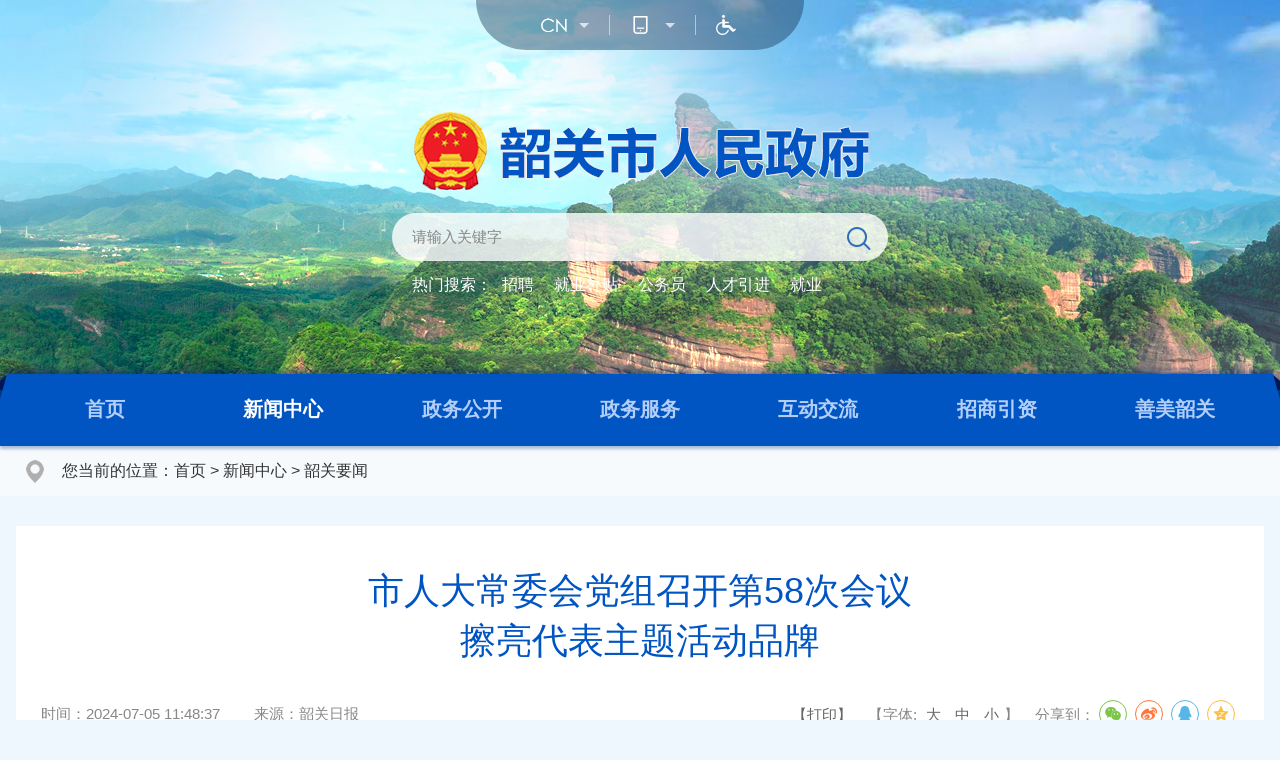

--- FILE ---
content_type: text/html; charset=utf-8
request_url: https://www.sg.gov.cn/xw/xwzx/bdxw/content/post_2647363.html
body_size: 10028
content:
<!doctype html>
<html>

<head>
  <meta charset="utf-8">
  <meta http-equiv="X-UA-Compatible" content="IE=edge,chrome=1" />
  <meta name="viewport" content="width=device-width, initial-scale=1.0, maximum-scale=1.0, user-scalable=0">
  <title>市人大常委会党组召开第58次会议擦亮代表主题活动品牌 - 韶关市人民政府门户网站</title>
  <meta name="SiteName" content="韶关市人民政府门户网站">
<meta name="SiteDomain" content="www.sg.gov.cn">
<meta name="SiteIDCode" content="4402000037">
<meta name="ColumnName" content="韶关要闻">
<meta name="ColumnDescription" content="本市重要政务活动及新闻信息">
<meta name="ColumnKeywords" content="韶关要闻，部门动态，执法监督">
<meta name="ColumnType" content="其他">
<meta name="ArticleTitle" content="市人大常委会党组召开第58次会议擦亮代表主题活动品牌">
<meta name="PubDate" content=" 2024-07-05 11:48:37" />
<meta name="ContentSource" content="韶关日报">
<meta name="Url" content="https://www.sg.gov.cn/xw/xwzx/bdxw/content/post_2647363.html" />
<meta name="Keywords" content="韶关市人民政府门户网站" />
<meta name="description" content="韶关市人民政府门户网站（网址：https://www.sg.gov.cn/ ）是由韶关市政务服务数据管理局承办，以政府部门网站为依托，以需求为导向，以服务为宗旨，遵循‘以人为本’的设计理念，围绕信息公开、在线服务和公众参与三大政府网站功能定位，设置了‘新闻’、‘政务’、‘政务服务’、‘民生’、‘互动’、‘市情’六大频道，以丰富的内容、人性化的服务和强大的功能为用户提供服务。" /><script>window.NFCMS_SITE_ID=751001;window.NFCMS_PUB_TYPE="post";window.NFCMS_POST_ID="2647363";window.NFCMS_CAT_ID="1323";</script><script src="//statistics.gd.gov.cn/scripts/s.js?t=1720151320" async></script>
  <link rel="stylesheet" type="text/css" href="/2021css/owl.carousel.min.css" />
  <link rel="stylesheet" type="text/css" href="/2021css/common.css" />
  <link rel="stylesheet" type="text/css" href="/2021css/common_responsive.css" />
  <link rel="stylesheet" type="text/css" href="/2021css/content.css" />
  <link rel="stylesheet" rel="stylesheet" type="text/css" href="/2021css/share.css">
  <script type="text/javascript" src="/2021js/jquery.min.js"></script>
  <script type="text/javascript" src="/2021js/jquery.SuperSlide.2.1.1.js"></script>
  <script type="text/javascript" src="/2021js/owl.carousel.min.js"></script>
  <script src="/2021js/jquery.share.min.js"></script>
  <link rel="stylesheet" href="//g.alicdn.com/de/prismplayer/2.7.4/skins/default/aliplayer-min.css" />
  <script charset="utf-8" type="text/javascript" src="//g.alicdn.com/de/prismplayer/2.7.4/aliplayer-min.js"></script>
</head>

<body class="body-bg">
  <!--header Start-->
  <meta charset="utf-8">
<script type="text/javascript" src="/2021js/jquery.SuperSlide.2.1.1.js"></script>
<div class="header">
	<div class="header-ban">
		<div class="header-ban-bd">
			<ul>
				<li style="background-image: url(/2021images/home_banner.jpg);"></li>
				<li style="background-image: url(/2021images/banner.png);"></li>
				<li style="background-image: url(/2021images/header_banner3.jpg);"></li>
			</ul>
		</div>
	</div>
	<div class="header-main">
		<div class="container">
			<div class="header-menu">
				<ul class="clearfix">
					<li class="cn">
						<h4 class="arrow"><a href="javascript:void(0);"></a></h4>
						<dl class="drop lang">
							<dt>
								<span><a href="javscript:void(0);" onclick="zh_tran('s')">简</a></span>
								<span><a href="javscript:void(0);" onclick="zh_tran('t')">繁</a></span>
								<!-- <span><a target="_blank" href="http://en.sg.gov.cn/">EN</a></span> -->
							</dt>
						</dl>
					</li>
					<li class="wap">
						<h4 class="arrow"><a href="javascript:void(0);"></a></h4>
						<dl class="drop ewm">
							<dt><img src="/2021images/ewm_mobile.png"><span>扫一扫<br>打开 · 手机版</span></dt>
						</dl>
					</li>
					<!-- <li class="wb">
						<h4 class="arrow"><a href="javascript:void(0);"></a></h4>
						<dl class="drop ewm">
							<dt><img src="/2021images/ewm_wb.png"><span>扫一扫<br>关注 · 政务微博</span></dt>
						</dl>
					</li>
					<li class="wx">
						<h4 class="arrow"><a href="javascript:void(0);"></a></h4>
						<dl class="drop ewm">
							<dt><img src="/2021images/ewm_wx.png"><span>扫一扫<br>关注 · 政务微信</span></dt>
						</dl>
					</li> -->
					<li class="wza"><h4><a id="cniil_wza" title="打开无障碍" href="javascript:void(0);"></a></h4></li>
				</ul>
			</div>
			<div class="header-logo">
				<img src="/2021images/logo.png" alt="">
		</div>
				<div class="header-search">
					<div class="ss">
						<form action="https://search.gd.gov.cn/search/local_msg/751001" name="searchForm" id="searchForm"
							target="_blank">
							<input type="hidden" id="channelid" name="channelid" value="242413">
							<input type="hidden" name="searchword">
							<input type="hidden" name="c" value="index">
							<input type="hidden" name="a" value="local">
							<input name="keywords" id="sstitle" type="text" class="s-txt" placeholder="请输入关键字">
							<input type="button" class="s-btn" onclick="headerSearch()">
						</form>
					</div>
					<div class="hotKey clearfix">
						<span>热门搜索：</span>
						<a target="_blank" href="https://search.gd.gov.cn/search/all/751001?a=local&c=index&channelid=242413&keywords=招聘">招聘</a>
						<a target="_blank" href="https://search.gd.gov.cn/search/all/751001?a=local&c=index&channelid=242413&keywords=就业补贴">就业补贴</a>
						<a target="_blank" href="https://search.gd.gov.cn/search/all/751001?a=local&c=index&channelid=242413&keywords=公务员">公务员</a>
						<a target="_blank" href="https://search.gd.gov.cn/search/all/751001?a=local&c=index&channelid=242413&keywords=人才引进">人才引进</a>
						<a target="_blank" href="https://search.gd.gov.cn/search/all/751001?a=local&c=index&channelid=242413&keywords=就业">就业</a>
					</div>
				</div>
				<a target="_blank" class="header-zz" href="/_config.html"></a>
			</div>
		</div>
	</div>
	<div class="mainNav">
		<div class="container">
			<ul class="clearfix">
				<li class="li-index"><a href="/">首页</a></li>
				<li>
					<a href="https://www.sg.gov.cn/xw/index.html">新闻中心</a>				</li>
				<li>
					<a href="https://www.sg.gov.cn/zw/index.html">政务公开</a>				</li>
				<li>
					<a href="https://www.sg.gov.cn/zwfw/index.html">政务服务</a>				</li>
				<li>
					<a href="https://www.sg.gov.cn/hd/index.html">互动交流</a>				</li>
				<li>
					<a href="https://www.sg.gov.cn/zsyz/index.html">招商引资</a>				</li>
				<li>
					<a href="https://www.sg.gov.cn/sq/index.html">善美韶关</a>				</li>
			</ul>
		</div>
	</div>
	<script src="/2021js/font.js"></script>
	<script src="/2021js/header.js"></script>
  <!--header End-->

  <!-- crumb -->
  <div class="crumb js-crumb mb">
    <div class="container">
      <h2>
        您当前的位置：<a href="https://www.sg.gov.cn/">首页</a>&nbsp;&gt;&nbsp;<a href="https://www.sg.gov.cn/xw/">新闻中心</a>&nbsp;&gt;&nbsp;<a href="https://www.sg.gov.cn/xw/xwzx/bdxw/">韶关要闻</a>
      </h2>
    </div>
  </div>
  <!-- crumb End -->

  <div class="container detail mb">
    <div class="mainBox clearfix">
      <h1 class="article-title">市人大常委会党组召开第58次会议<br/>擦亮代表主题活动品牌</h1>
      <div class="article-attr clearfix">
        <div class="article-attr-l">
          <span class="date">时间：<b>2024-07-05 11:48:37</b></span>
          <span class="ly">来源：<b>韶关日报</b></span>
          <span class="llcs">访问量：<b id="view">
            <span id="NFCMS-POST-VISIT-2">-</span><script>setTimeout(function(){var s = document.createElement("script");s.type = "text/javascript";s.src = "//statistics.gd.gov.cn/jsonp/post/sum?post=2647363&site=751001&callback=NFCMS_CB_POST_VISIT_2&t=" + Math.random().toString(35).substr(2);window.NFCMS_CB_POST_VISIT_2 = function(data){document.getElementById("NFCMS-POST-VISIT-2").innerHTML = data.count;document.body.removeChild(s);};document.body.appendChild(s);}, 10);</script>
              <script>window.NFCMS_SITE_ID=751001;window.NFCMS_PUB_TYPE="post";window.NFCMS_POST_ID="2647363";window.NFCMS_CAT_ID="1323";</script><script src="//statistics.gd.gov.cn/scripts/s.js?t=1720151320" async></script>
          </b></span>
        </div>
        <div class="article-attr-r">
          <span class="print">
            <a onclick="javascript:window.print();">【打印】</a>
          </span>
          <span class="fontsize">
            【字体:
            <a class="l" onClick="adjustFontsize('zoomcon','larger')">大</a>
            <a class="m" onClick="adjustFontsize('zoomcon','large')">中</a>
            <a class="s" onClick="adjustFontsize('zoomcon','small')">小</a>】
          </span>
          <span class="shareIcon">
            分享到：<div id="share-1" style="display: inline-block;" data-sites="wechat ,weibo, qq, qzone"></div>
          </span>
        </div>
      </div>

      <div class="article-content article-content-body" id="zoomcon">
        <p style="text-align: justify; font-family: 宋体; font-size: 16px; line-height: 2;">　　7月4日，受市委书记、市人大常委会党组书记、主任陈少荣委托，市人大常委会党组副书记、副主任凌振伟主持召开市十五届人大常委会党组第58次会议。　　</p><p style="text-align: justify; font-family: 宋体; font-size: 16px; line-height: 2;">　　会议传达学习贯彻省人大常委会“绿美广东·人大代表在行动”主题活动集中履职月动员部署会精神，专题研究部署落实工作。　　</p><p style="text-align: justify; font-family: 宋体; font-size: 16px; line-height: 2;">　　会议指出，代表主题活动是新时代广东人大代表工作的特色品牌，今年已是连续第七年开展。开展“绿美广东·人大代表在行动”主题活动集中履职月是省人大常委会推动打造践行全过程人民民主省域样板的重要举措，市人大常委会要高度重视，认真抓好贯彻落实。一是把牢主题活动政治方向，进一步加强组织领导。要切实提高思想认识，把习近平总书记的重要指示要求贯彻到主题活动全过程，深入贯彻落实省委、市委关于推进绿美广东生态建设部署，按照省人大常委会“集中一个月、履职贯全年”的要求，坚持把代表主题活动作为践行全过程人民民主的具体行动，及时将代表主题活动开展情况向市委请示报告，把党的领导贯穿主题活动全过程、各方面。要把助推绿美广东生态建设与“百千万工程”结合起来，推动代表依法履职，推动绿美韶关生态建设和“百千万工程”取得扎实成效。二是突出四个“聚焦聚力”，精心组织开展代表集中履职月活动。要紧扣省人大常委会提出的“聚集聚力推进绿美广东生态建设、聚集聚力深入实施‘百千万工程’、聚集聚力践行全过程人民民主这一重大理念、聚集聚力法治保障”四方面要求，并结合市人大常委会工作职责和实际，不断拓宽创新活动内容与形式，围绕爱绿护绿植绿、城乡人居环境整治、建设美丽圩镇等重点工作，研究提出针对性、操作性强的具体举措，多形式多渠道组织人大代表开展活动，并对活动中收集的问题，建立台账清单，强化跟踪问效，力求件件有回音、事事有落实。三是积极营造宣传氛围，用心讲好人大故事传播人大声音。要全面做好代表主题活动宣传报道，积极挖掘主题活动开展中的鲜活案例，充分利用好市级各类宣传平台，积极向上级媒体、网站、报刊、微信公众号等推荐一批特色稿件，将我市人大及各级代表在紧扣高质量发展首要任务，密切联系群众、倾听群众呼声，充分发挥主体作用中的做法成效总结提炼出来，用心用情讲好新时代人大故事，擦亮代表主题活动品牌。　　</p><p style="text-align: justify; font-family: 宋体; font-size: 16px; line-height: 2;">　　市人大常委会党组成员、副主任林岚、沈河民、胡德宁、邓彩虹参加会议。副主任陈曦、代理秘书长陈早霞列席会议。（转载韶关日报 廖卓敏）</p><p style="text-align: justify; font-family: 宋体; font-size: 16px; line-height: 2;">　　（严禁第三方复制和转载）</p>
      </div>
      <!--相关附件开始，有内容展示，无则不展示-->
      <div class="article-redAttachment">
        <h3>相关文件：</h3>
        <ul class="newsList">
                  </ul>
      </div>
      <!--相关附件结束-->
      <!--相关新闻开始，有内容展示，无则不展示-->
      <div class="article-reldocuments">
        <div class="common-title iconLeft s">
          <h3><a>相关新闻</a></h3>
        </div>
        <ul class="newsList yyyy-MM-dd">
                  </ul>
      </div>
      <!--相关新闻结束-->
    </div>
  </div>

  <!--footer Start-->
  <meta charset="utf-8">
<div class="footer-links">
	<div class="hd">
		<div class="container">
			<ul class="clearfix">
				<li class="hs"><span><a href="javascript:void(0);">国务院部门</a></span></li>
				<li class="hs"><span><a href="javascript:void(0);">各省（区、市）</a></span></li>
				<li class="hs"><span><a href="javascript:void(0);">省内地级以上市</a></span></li>
				<li class="hs"><span><a href="javascript:void(0);">市级机构</a></span></li>
				<li class="hs"><span><a href="javascript:void(0);">部分事业单位</a></span></li>
				<li class="hs"><span><a href="javascript:void(0);">县（市、区）政府</a></span></li>
			</ul>
		</div>
	</div>
	<div class="bd">
		<div class="container">
			<ul>
									<li>
						<h4>
							<a href="http://www.gov.cn/" target="_blank" title="中国政府网">中国政府网</a>
						</h4>
					</li>
									<li>
						<h4>
							<a href="http://www.mps.gov.cn/" target="_blank" title="公安部">公安部</a>
						</h4>
					</li>
									<li>
						<h4>
							<a href="https://oscca.gov.cn/" target="_blank" title="国家密码管理局">国家密码管理局</a>
						</h4>
					</li>
									<li>
						<h4>
							<a href="http://www.saac.gov.cn/" target="_blank" title="国家档案局">国家档案局</a>
						</h4>
					</li>
									<li>
						<h4>
							<a href="http://www.scs.gov.cn/" target="_blank" title="国家公务员局">国家公务员局</a>
						</h4>
					</li>
									<li>
						<h4>
							<a href="http://www.forestry.gov.cn/" target="_blank" title="国家公园管理局">国家公园管理局</a>
						</h4>
					</li>
									<li>
						<h4>
							<a href="https://www.chinamine-safety.gov.cn/" target="_blank" title="国家矿山安全监察局">国家矿山安全监察局</a>
						</h4>
					</li>
									<li>
						<h4>
							<a href="http://www.natcm.gov.cn/" target="_blank" title="国家中医药管理局">国家中医药管理局</a>
						</h4>
					</li>
									<li>
						<h4>
							<a href="http://www.ncha.gov.cn/" target="_blank" title="国家文物局">国家文物局</a>
						</h4>
					</li>
									<li>
						<h4>
							<a href="http://www.caac.gov.cn/index.html" target="_blank" title="中国民用航空局">中国民用航空局</a>
						</h4>
					</li>
									<li>
						<h4>
							<a href="http://www.nra.gov.cn/" target="_blank" title="国家铁路局">国家铁路局</a>
						</h4>
					</li>
									<li>
						<h4>
							<a href="http://www.mps.gov.cn/n2254996/" target="_blank" title="国家移民管理局">国家移民管理局</a>
						</h4>
					</li>
									<li>
						<h4>
							<a href="http://www.sastind.gov.cn/" target="_blank" title="国家国防科技工业局">国家国防科技工业局</a>
						</h4>
					</li>
									<li>
						<h4>
							<a href="http://www.tobacco.gov.cn/html/" target="_blank" title="国家烟草专卖局">国家烟草专卖局</a>
						</h4>
					</li>
									<li>
						<h4>
							<a href="http://www.nea.gov.cn/" target="_blank" title="国家能源局">国家能源局</a>
						</h4>
					</li>
									<li>
						<h4>
							<a href="http://www.gjxfj.gov.cn/" target="_blank" title="国家信访局">国家信访局</a>
						</h4>
					</li>
									<li>
						<h4>
							<a href="http://www.ccps.gov.cn/" target="_blank" title="国家行政学院">国家行政学院</a>
						</h4>
					</li>
									<li>
						<h4>
							<a href="http://www.csrc.gov.cn/" target="_blank" title="中国证券监督管理委员会">中国证券监督管理委员会</a>
						</h4>
					</li>
									<li>
						<h4>
							<a href="http://www.cma.gov.cn/" target="_blank" title="中国气象局">中国气象局</a>
						</h4>
					</li>
									<li>
						<h4>
							<a href="http://www.drc.gov.cn/" target="_blank" title="国务院发展研究中心">国务院发展研究中心</a>
						</h4>
					</li>
									<li>
						<h4>
							<a href="http://www.cae.cn/" target="_blank" title="中国工程院">中国工程院</a>
						</h4>
					</li>
									<li>
						<h4>
							<a href="https://www.cas.cn/" target="_blank" title="中国科学院">中国科学院</a>
						</h4>
					</li>
									<li>
						<h4>
							<a href="http://www.scio.gov.cn/index.htm" target="_blank" title="国务院新闻办公室">国务院新闻办公室</a>
						</h4>
					</li>
									<li>
						<h4>
							<a href="http://www.cac.gov.cn/" target="_blank" title="国家互联网信息办公室">国家互联网信息办公室</a>
						</h4>
					</li>
									<li>
						<h4>
							<a href="http://www.gwytb.gov.cn/" target="_blank" title="国务院台湾事务办公室">国务院台湾事务办公室</a>
						</h4>
					</li>
									<li>
						<h4>
							<a href="http://www.gqb.gov.cn/" target="_blank" title="国务院侨务办公室">国务院侨务办公室</a>
						</h4>
					</li>
									<li>
						<h4>
							<a href="https://www.gov.cn/guoqing/2018-06/22/content_5300522.htm" target="_blank" title="国务院研究室">国务院研究室</a>
						</h4>
					</li>
									<li>
						<h4>
							<a href="http://www.sara.gov.cn/" target="_blank" title="国家宗教事务局">国家宗教事务局</a>
						</h4>
					</li>
									<li>
						<h4>
							<a href="http://www.hmo.gov.cn/" target="_blank" title="国务院港澳事务办公室">国务院港澳事务办公室</a>
						</h4>
					</li>
									<li>
						<h4>
							<a href="http://www.sac.gov.cn/" target="_blank" title="国家标准化管理委员会">国家标准化管理委员会</a>
						</h4>
					</li>
									<li>
						<h4>
							<a href="http://www.cnca.gov.cn/" target="_blank" title="国家认证认可监督管理委员会">国家认证认可监督管理委员会</a>
						</h4>
					</li>
									<li>
						<h4>
							<a href="http://www.chinatax.gov.cn/" target="_blank" title="国家税务总局">国家税务总局</a>
						</h4>
					</li>
									<li>
						<h4>
							<a href="http://www.sasac.gov.cn/" target="_blank" title="国务院国有资产监督管理委员会">国务院国有资产监督管理委员会</a>
						</h4>
					</li>
									<li>
						<h4>
							<a href="http://nnsa.mee.gov.cn/" target="_blank" title="国家核安全局">国家核安全局</a>
						</h4>
					</li>
									<li>
						<h4>
							<a href="http://www.caea.gov.cn/" target="_blank" title="国家原子能机构">国家原子能机构</a>
						</h4>
					</li>
									<li>
						<h4>
							<a href="http://www.cnsa.gov.cn/" target="_blank" title="国家航天局">国家航天局</a>
						</h4>
					</li>
									<li>
						<h4>
							<a href="http://www.moe.gov.cn/jyb_sy/China_Language/" target="_blank" title="国家语言文字工作委员会">国家语言文字工作委员会</a>
						</h4>
					</li>
									<li>
						<h4>
							<a href="http://www.mva.gov.cn/" target="_blank" title="退役军人事务部">退役军人事务部</a>
						</h4>
					</li>
									<li>
						<h4>
							<a href="http://www.mee.gov.cn/" target="_blank" title="生态环境部">生态环境部</a>
						</h4>
					</li>
									<li>
						<h4>
							<a href="http://www.mnr.gov.cn/" target="_blank" title="自然资源部">自然资源部</a>
						</h4>
					</li>
									<li>
						<h4>
							<a href="https://www.sara.gov.cn/" target="_blank" title="国家民族事务委员会">国家民族事务委员会</a>
						</h4>
					</li>
									<li>
						<h4>
							<a href="http://www.mod.gov.cn/" target="_blank" title="国防部">国防部</a>
						</h4>
					</li>
									<li>
						<h4>
							<a href="http://www.ccdi.gov.cn" target="_blank" title="国家监察委员会">国家监察委员会</a>
						</h4>
					</li>
									<li>
						<h4>
							<a href="http://www.npc.gov.cn" target="_blank" title="全国人民代表大会">全国人民代表大会</a>
						</h4>
					</li>
									<li>
						<h4>
							<a href="http://www.court.gov.cn/" target="_blank" title="最高人民法院">最高人民法院</a>
						</h4>
					</li>
									<li>
						<h4>
							<a href="http://www.ndrc.gov.cn/" target="_blank" title="国家发展和改革委员会">国家发展和改革委员会</a>
						</h4>
					</li>
									<li>
						<h4>
							<a href="http://www.spp.gov.cn/" target="_blank" title="最高人民检察院">最高人民检察院</a>
						</h4>
					</li>
									<li>
						<h4>
							<a href="http://www.cppcc.gov.cn/" target="_blank" title="中国人民政治协商会议全国委员会">中国人民政治协商会议全国委员会</a>
						</h4>
					</li>
									<li>
						<h4>
							<a href="http://www.moe.gov.cn/" target="_blank" title="教育部">教育部</a>
						</h4>
					</li>
									<li>
						<h4>
							<a href="http://www.mofcom.gov.cn" target="_blank" title="商务部">商务部</a>
						</h4>
					</li>
							</ul>
			<ul>
									<li>
						<h4>
							<a href="http://www.beijing.gov.cn/" target="_blank" title="北京市">北京市</a>
						</h4>
					</li>
									<li>
						<h4>
							<a href="http://www.tj.gov.cn/" target="_blank" title="天津市">天津市</a>
						</h4>
					</li>
									<li>
						<h4>
							<a href="http://www.hebei.gov.cn/" target="_blank" title="河北省">河北省</a>
						</h4>
					</li>
									<li>
						<h4>
							<a href="http://www.shanxi.gov.cn/" target="_blank" title="山西省">山西省</a>
						</h4>
					</li>
									<li>
						<h4>
							<a href="http://www.nmg.gov.cn/" target="_blank" title="内蒙古自治区">内蒙古自治区</a>
						</h4>
					</li>
									<li>
						<h4>
							<a href="http://www.ln.gov.cn" target="_blank" title="辽宁省">辽宁省</a>
						</h4>
					</li>
									<li>
						<h4>
							<a href="http://www.jl.gov.cn/" target="_blank" title="吉林省">吉林省</a>
						</h4>
					</li>
									<li>
						<h4>
							<a href="http://www.hlj.gov.cn/" target="_blank" title="黑龙江省">黑龙江省</a>
						</h4>
					</li>
									<li>
						<h4>
							<a href="http://www.shanghai.gov.cn/" target="_blank" title="上海市">上海市</a>
						</h4>
					</li>
									<li>
						<h4>
							<a href="http://www.jiangsu.gov.cn/" target="_blank" title="江苏省">江苏省</a>
						</h4>
					</li>
									<li>
						<h4>
							<a href="http://www.zj.gov.cn/" target="_blank" title="浙江省">浙江省</a>
						</h4>
					</li>
									<li>
						<h4>
							<a href="http://www.ah.gov.cn/" target="_blank" title="安徽省">安徽省</a>
						</h4>
					</li>
									<li>
						<h4>
							<a href="http://www.fujian.gov.cn/" target="_blank" title="福建省">福建省</a>
						</h4>
					</li>
									<li>
						<h4>
							<a href="http://www.jiangxi.gov.cn/" target="_blank" title="江西省">江西省</a>
						</h4>
					</li>
									<li>
						<h4>
							<a href="http://www.shandong.gov.cn/" target="_blank" title="山东省">山东省</a>
						</h4>
					</li>
									<li>
						<h4>
							<a href="http://www.henan.gov.cn/" target="_blank" title="河南省">河南省</a>
						</h4>
					</li>
									<li>
						<h4>
							<a href="http://www.hubei.gov.cn/" target="_blank" title="湖北省">湖北省</a>
						</h4>
					</li>
									<li>
						<h4>
							<a href="http://www.hunan.gov.cn/" target="_blank" title="湖南省">湖南省</a>
						</h4>
					</li>
									<li>
						<h4>
							<a href="http://www.gd.gov.cn/" target="_blank" title="广东省">广东省</a>
						</h4>
					</li>
									<li>
						<h4>
							<a href="http://www.gxzf.gov.cn/" target="_blank" title="广西壮族自治区">广西壮族自治区</a>
						</h4>
					</li>
									<li>
						<h4>
							<a href="http://www.hainan.gov.cn/" target="_blank" title="海南省">海南省</a>
						</h4>
					</li>
									<li>
						<h4>
							<a href="http://www.cq.gov.cn/" target="_blank" title="重庆市">重庆市</a>
						</h4>
					</li>
									<li>
						<h4>
							<a href="http://www.sc.gov.cn/" target="_blank" title="四川省">四川省</a>
						</h4>
					</li>
									<li>
						<h4>
							<a href="http://www.guizhou.gov.cn/" target="_blank" title="贵州省">贵州省</a>
						</h4>
					</li>
									<li>
						<h4>
							<a href="http://www.yn.gov.cn/" target="_blank" title="云南省">云南省</a>
						</h4>
					</li>
									<li>
						<h4>
							<a href="http://www.xizang.gov.cn/" target="_blank" title="西藏自治区">西藏自治区</a>
						</h4>
					</li>
									<li>
						<h4>
							<a href="http://www.shaanxi.gov.cn/" target="_blank" title="陕西省">陕西省</a>
						</h4>
					</li>
									<li>
						<h4>
							<a href="http://www.xinjiang.gov.cn/" target="_blank" title="新疆">新疆</a>
						</h4>
					</li>
									<li>
						<h4>
							<a href="http://www.xjbt.gov.cn/" target="_blank" title="新疆生产建设兵团">新疆生产建设兵团</a>
						</h4>
					</li>
									<li>
						<h4>
							<a href="http://www.gansu.gov.cn/" target="_blank" title="甘肃省">甘肃省</a>
						</h4>
					</li>
									<li>
						<h4>
							<a href="http://www.qinghai.gov.cn/" target="_blank" title="青海省">青海省</a>
						</h4>
					</li>
									<li>
						<h4>
							<a href="http://www.nx.gov.cn/" target="_blank" title="宁夏回族自治区">宁夏回族自治区</a>
						</h4>
					</li>
									<li>
						<h4>
							<a href="https://www.gov.hk/sc/residents/" target="_blank" title="香港特别行政区">香港特别行政区</a>
						</h4>
					</li>
									<li>
						<h4>
							<a href="http://www.gov.mo/" target="_blank" title="澳门特别行政区">澳门特别行政区</a>
						</h4>
					</li>
				
					<li>
						<h4>
							台湾
						</h4>
					</li>
			</ul>
			<ul>
									<li>
						<h4>
							<a href="http://www.gz.gov.cn/" target="_blank" title="广州">广州</a>
						</h4>
					</li>
									<li>
						<h4>
							<a href="http://www.sz.gov.cn/" target="_blank" title="深圳">深圳</a>
						</h4>
					</li>
									<li>
						<h4>
							<a href="http://www.zhuhai.gov.cn/" target="_blank" title="珠海">珠海</a>
						</h4>
					</li>
									<li>
						<h4>
							<a href="http://www.shantou.gov.cn/" target="_blank" title="汕头">汕头</a>
						</h4>
					</li>
									<li>
						<h4>
							<a href="http://www.foshan.gov.cn/" target="_blank" title="佛山">佛山</a>
						</h4>
					</li>
									<li>
						<h4>
							<a href="http://www.heyuan.gov.cn/" target="_blank" title="河源">河源</a>
						</h4>
					</li>
									<li>
						<h4>
							<a href="http://www.meizhou.gov.cn/" target="_blank" title="梅州">梅州</a>
						</h4>
					</li>
									<li>
						<h4>
							<a href="http://www.huizhou.gov.cn/" target="_blank" title="惠州">惠州</a>
						</h4>
					</li>
									<li>
						<h4>
							<a href="http://www.shanwei.gov.cn/" target="_blank" title="汕尾">汕尾</a>
						</h4>
					</li>
									<li>
						<h4>
							<a href="http://www.dg.gov.cn" target="_blank" title="东莞">东莞</a>
						</h4>
					</li>
									<li>
						<h4>
							<a href="http://www.zs.gov.cn/" target="_blank" title="中山">中山</a>
						</h4>
					</li>
									<li>
						<h4>
							<a href="http://www.jiangmen.gov.cn/" target="_blank" title="江门">江门</a>
						</h4>
					</li>
									<li>
						<h4>
							<a href="http://www.yangjiang.gov.cn/" target="_blank" title="阳江">阳江</a>
						</h4>
					</li>
									<li>
						<h4>
							<a href="http://www.zhanjiang.gov.cn/" target="_blank" title="湛江">湛江</a>
						</h4>
					</li>
									<li>
						<h4>
							<a href="http://www.maoming.gov.cn/" target="_blank" title="茂名">茂名</a>
						</h4>
					</li>
									<li>
						<h4>
							<a href="http://www.zhaoqing.gov.cn/" target="_blank" title="肇庆">肇庆</a>
						</h4>
					</li>
									<li>
						<h4>
							<a href="http://www.gdqy.gov.cn/" target="_blank" title="清远">清远</a>
						</h4>
					</li>
									<li>
						<h4>
							<a href="http://www.chaozhou.gov.cn/" target="_blank" title="潮州">潮州</a>
						</h4>
					</li>
									<li>
						<h4>
							<a href="http://www.jieyang.gov.cn/" target="_blank" title="揭阳">揭阳</a>
						</h4>
					</li>
									<li>
						<h4>
							<a href="http://www.yunfu.gov.cn/" target="_blank" title="云浮">云浮</a>
						</h4>
					</li>
							</ul>
			<ul>
									<li>
						<h4>
							<a href="http://www.sglz.gov.cn/" target="_blank" title="韶关廉政网">韶关廉政网</a>
						</h4>
					</li>
									<li>
						<h4>
							<a href="https://www.sg.gov.cn/bmpdlm/fgw/index.html" target="_blank" title="韶关市发展和改革局">韶关市发展和改革局</a>
						</h4>
					</li>
									<li>
						<h4>
							<a href="http://jy.sg.gov.cn/" target="_blank" title="韶关市教育局">韶关市教育局</a>
						</h4>
					</li>
									<li>
						<h4>
							<a href="https://www.sg.gov.cn/bmpdlm/kjj/" target="_blank" title="韶关市科技局">韶关市科技局</a>
						</h4>
					</li>
									<li>
						<h4>
							<a href="https://www.sg.gov.cn/bmpdlm/gyhxxhj/" target="_blank" title="韶关市工业和信息化局">韶关市工业和信息化局</a>
						</h4>
					</li>
									<li>
						<h4>
							<a href="https://www.sg.gov.cn/bmpdlm/pasg/jwyw/" target="_blank" title="韶关市公安局">韶关市公安局</a>
						</h4>
					</li>
									<li>
						<h4>
							<a href="https://www.sg.gov.cn/bmpdlm/mzj/" target="_blank" title="韶关市民政局">韶关市民政局</a>
						</h4>
					</li>
									<li>
						<h4>
							<a href="http://www.sg.gov.cn/bmpdlm/sgssfj/zwyw/gzdt/" target="_blank" title="韶关市司法局">韶关市司法局</a>
						</h4>
					</li>
									<li>
						<h4>
							<a href="https://www.sg.gov.cn/bmpdlm/czj/jwyw/" target="_blank" title="韶关市财政局">韶关市财政局</a>
						</h4>
					</li>
									<li>
						<h4>
							<a href="http://rsj.sg.gov.cn" target="_blank" title="韶关市人力资源和社会保障局">韶关市人力资源和社会保障局</a>
						</h4>
					</li>
									<li>
						<h4>
							<a href="https://www.sg.gov.cn/bmpdlm/zrzyj/" target="_blank" title="韶关市自然资源局">韶关市自然资源局</a>
						</h4>
					</li>
									<li>
						<h4>
							<a href="https://www.sg.gov.cn/sgshthjj/index.html" target="_blank" title="韶关市生态环境局">韶关市生态环境局</a>
						</h4>
					</li>
									<li>
						<h4>
							<a href="https://www.sg.gov.cn/bmpdlm/zfhcxjsglj" target="_blank" title="韶关市住房和城乡建设管理局">韶关市住房和城乡建设管理局</a>
						</h4>
					</li>
									<li>
						<h4>
							<a href="http://www.sg.gov.cn/bmpdlm/sgsjtysj/tzgg/" target="_blank" title="韶关市交通运输局">韶关市交通运输局</a>
						</h4>
					</li>
									<li>
						<h4>
							<a href="https://www.sg.gov.cn/bmpdlm/sgsswj" target="_blank" title="韶关市水务局">韶关市水务局</a>
						</h4>
					</li>
									<li>
						<h4>
							<a href="https://www.sg.gov.cn/bmpdlm/nyncj/" target="_blank" title="韶关市农业农村局">韶关市农业农村局</a>
						</h4>
					</li>
									<li>
						<h4>
							<a href="https://www.sg.gov.cn/bmpdlm/swj/" target="_blank" title="韶关市商务局">韶关市商务局</a>
						</h4>
					</li>
									<li>
						<h4>
							<a href="https://www.sg.gov.cn/bmpdlm/whgdlvtyjj/index.html" target="_blank" title="韶关市文化广电旅游体育局">韶关市文化广电旅游体育局</a>
						</h4>
					</li>
									<li>
						<h4>
							<a href="https://www.sg.gov.cn/bmpdlm/wsjkj/index.html" target="_blank" title="韶关市卫生健康局">韶关市卫生健康局</a>
						</h4>
					</li>
									<li>
						<h4>
							<a href="https://www.sg.gov.cn/tyjrswj/gkmlpt/index" target="_blank" title="韶关市退役军人事务局">韶关市退役军人事务局</a>
						</h4>
					</li>
									<li>
						<h4>
							<a href="https://www.sg.gov.cn/bmpdlm/yjglj/tzgg/" target="_blank" title="韶关市应急管理局">韶关市应急管理局</a>
						</h4>
					</li>
									<li>
						<h4>
							<a href="http://www.sg.gov.cn/bmpdlm/sgssjj/sjdt/" target="_blank" title="韶关市审计局">韶关市审计局</a>
						</h4>
					</li>
									<li>
						<h4>
							<a href="https://www.sg.gov.cn/sggyzcj/gkmlpt/index" target="_blank" title="韶关市人民政府国有资产监督管理委员会">韶关市人民政府国有资产监督管理委员会</a>
						</h4>
					</li>
									<li>
						<h4>
							<a href="https://www.sg.gov.cn/bmpdlm/sgsscjdglj/" target="_blank" title="韶关市市场监督管理局">韶关市市场监督管理局</a>
						</h4>
					</li>
									<li>
						<h4>
							<a href="https://www.sg.gov.cn/sgtjj/gkmlpt/index" target="_blank" title="韶关市统计局">韶关市统计局</a>
						</h4>
					</li>
									<li>
						<h4>
							<a href="https://www.sg.gov.cn/bmpdlm/sgsxfw/" target="_blank" title="韶关市信访局">韶关市信访局</a>
						</h4>
					</li>
									<li>
						<h4>
							<a href="https://www.sg.gov.cn/bmpdlm/sgsylbzj/index.html" target="_blank" title="韶关市医疗保障局">韶关市医疗保障局</a>
						</h4>
					</li>
									<li>
						<h4>
							<a href="https://www.sg.gov.cn/bmpdlm/sgszwfwsjglj/index.html" target="_blank" title="韶关市政务服务和数据管理局">韶关市政务服务和数据管理局</a>
						</h4>
					</li>
									<li>
						<h4>
							<a href="https://www.sg.gov.cn/lyj/lyyw/index.html" target="_blank" title="韶关市林业局">韶关市林业局</a>
						</h4>
					</li>
									<li>
						<h4>
							<a href="https://www.sg.gov.cn/bmpdlm/gxqglwyh" target="_blank" title="韶关高新技术产业开发区管理委员会">韶关高新技术产业开发区管理委员会</a>
						</h4>
					</li>
									<li>
						<h4>
							<a href="http://dxs.sg.gov.cn/" target="_blank" title="韶关市丹霞山管理委员会">韶关市丹霞山管理委员会</a>
						</h4>
					</li>
							</ul>
			<ul>
									<li>
						<h4>
							<a href="http://www.sgdx.gov.cn/" target="_blank" title="中共韶关市委党校">中共韶关市委党校</a>
						</h4>
					</li>
									<li>
						<h4>
							<a href="https://www.sg.gov.cn/bmpdlm/sgsz/" target="_blank" title="市委党史研究室">市委党史研究室</a>
						</h4>
					</li>
									<li>
						<h4>
							<a href="https://www.sg.gov.cn/bmpdlm/sgsxzfwzx/gzdt/" target="_blank" title="韶关市行政服务中心">韶关市行政服务中心</a>
						</h4>
					</li>
									<li>
						<h4>
							<a href="https://www.sg.gov.cn/bmpdlm/sgsglswzx/gzdt/" target="_blank" title="市公路事务中心">市公路事务中心</a>
						</h4>
					</li>
									<li>
						<h4>
							<a href="https://www.sg.gov.cn/bmpdlm/gxls/index.html" target="_blank" title="韶关市供销合作联社">韶关市供销合作联社</a>
						</h4>
					</li>
									<li>
						<h4>
							<a href="http://portal.ythpt.sg.gov.cn/" target="_blank" title="韶关市公共资源交易中心">韶关市公共资源交易中心</a>
						</h4>
					</li>
									<li>
						<h4>
							<a href="http://gjj.sg.gov.cn/" target="_blank" title="韶关住房公积金管理中心">韶关住房公积金管理中心</a>
						</h4>
					</li>
									<li>
						<h4>
							<a href="https://www.sg.gov.cn/bmpdlm/sgsdag" target="_blank" title="韶关市档案馆">韶关市档案馆</a>
						</h4>
					</li>
									<li>
						<h4>
							<a href="https://www.sg.gov.cn/bmpdlm/sgszftzjsxmdjglj/" target="_blank" title="韶关市代建局">韶关市代建局</a>
						</h4>
					</li>
							</ul>
			<ul>
									<li>
						<h4>
							<a href="http://www.sgzj.gov.cn" target="_blank" title="浈江区人民政府">浈江区人民政府</a>
						</h4>
					</li>
									<li>
						<h4>
							<a href="http://www.sgwjq.gov.cn/" target="_blank" title="武江区人民政府">武江区人民政府</a>
						</h4>
					</li>
									<li>
						<h4>
							<a href="http://www.qujiang.gov.cn" target="_blank" title="曲江区人民政府">曲江区人民政府</a>
						</h4>
					</li>
									<li>
						<h4>
							<a href="http://www.lechang.gov.cn/" target="_blank" title="乐昌市人民政府">乐昌市人民政府</a>
						</h4>
					</li>
									<li>
						<h4>
							<a href="http://www.gdnx.gov.cn" target="_blank" title="南雄市人民政府">南雄市人民政府</a>
						</h4>
					</li>
									<li>
						<h4>
							<a href="http://www.sgrh.gov.cn" target="_blank" title="仁化县人民政府">仁化县人民政府</a>
						</h4>
					</li>
									<li>
						<h4>
							<a href="http://www.gdsx.gov.cn" target="_blank" title="始兴县人民政府">始兴县人民政府</a>
						</h4>
					</li>
									<li>
						<h4>
							<a href="http://www.wengyuan.gov.cn" target="_blank" title="翁源县人民政府">翁源县人民政府</a>
						</h4>
					</li>
									<li>
						<h4>
							<a href="http://www.xinfeng.gov.cn" target="_blank" title="新丰县人民政府">新丰县人民政府</a>
						</h4>
					</li>
									<li>
						<h4>
							<a href="http://www.ruyuan.gov.cn" target="_blank" title="乳源瑶族自治县人民政府">乳源瑶族自治县人民政府</a>
						</h4>
					</li>
							</ul>
		</div>
	</div>
</div>
<div class="footer">
	<div class="container">
		<div class="cont">
			<div class="footer-nav box">
				<ul class="clearfix inPad">
					<li><a href="https://www.sg.gov.cn/fzgn/wzdt/index.html">网站地图</a></li>
					<li><a href="https://www.sg.gov.cn/fzgn/bqsm/index.html">版权声明</a></li>
					<li><a href="https://www.sg.gov.cn/fzgn/lxwm/index.html">联系我们</a></li>
					<li><a href="https://www.sg.gov.cn/fzgn/yssm/index.html">隐私声明</a></li>
					<li><a href="https://www.sg.gov.cn/fzgn/wzjy/index.html">网站建议</a></li>
					<!-- <li><a href="https://www.sg.gov.cn/fzgn/sybz/index.html">使用帮助</a></li> -->
				</ul>
			</div>
			<div class="footer-contact box">
				<div class="inPad">
					主办单位：韶关市人民政府<br>
					承办单位：韶关市政务服务和数据管理局<br>
					政府热线：0751-12345　网站维护：0751-8877712</div>
			</div>
			<div class="footer-ewm box">
				<div class="inPad">
					<img src="/2021images/ewm_wb.png" alt="">
					<img src="/2021images/ewm_wx.png" alt="">
				</div>
			</div>
			<div class="footer-wzbs">
			<!--	<a href="javascript:void(0);"><img src="/2021images/jiucuo.png" alt=""></a> -->
			<a href="javascript:void(0);">	<script id="_jiucuo_" sitecode='4402000037' src='https://zfwzgl.www.gov.cn/exposure/jiucuo.js'></script></a>
				<a href="https://bszs.conac.cn/sitename?method=show&amp;id=067E0BDAD9D8200FE053012819AC38AF" target="_blank"><img
						src="/2021images/red.png" alt=""></a><br>
				<img src="/2021images/sllh.png" alt="">
			</div>
		</div>
	</div>
</div>
<div class="footer-copyright">
	<div class="container">
		Copyright © 2014 www.sg.gov.cn All Rights
		Reserved&nbsp;&nbsp;&nbsp;	<a href="https://beian.miit.gov.cn/" target="_blank">粤ICP备05055572号-3</a>&nbsp;&nbsp;&nbsp;网站标识码：4402000037&nbsp;&nbsp;&nbsp;<a class="beian"
			target="_blank" href="https://www.beian.gov.cn/portal/registerSystemInfo?recordcode=44020402000152">粤公网安备
			44020402000152号</a>
	</div>
</div>
<!-- 2021年无障碍版 S-->
	<!-- <script src="//p.govwza.cn/dist/aria.js?appid=c43f3939bf6a83451fc360e5239424d6" charset="utf-8"></script> -->
	<script defer async type="text/javascript" src="//gov.govwza.cn/dist/aria.js?appid=c43f3939bf6a83451fc360e5239424d6" charset="utf-8" wapForceOldFixed="false" loadData="false" id="ariascripts"></script>
<!-- 无障碍版 S
<script src="//service.gd.gov.cn/wza/wza.js?app=https-www-sg-gov-cn"></script>
<script>
	// IE8 兼容配置
	window.onload = function() {
	cnillWzaInstance.startInit("https://www.sg.gov.cn/2021js/cnill_polyfill.swf");
	}
	document.getElementById("wzaLink").onclick = function() {
	// 执行实例的init方法
	cnillWzaInstance.init(); // cnillWzaInstance为全局变量
	}
</script>
<!-- 无障碍版 E-->
  <!--footer End-->
  <script type="text/javascript" src="/2021js/common.js"></script>
  <script type="text/javascript" src="/2021js/content.js"></script>
</body>

</html>

--- FILE ---
content_type: text/html; charset=UTF-8
request_url: https://statistics.gd.gov.cn/jsonp/post/sum?post=2647363&site=751001&callback=NFCMS_CB_POST_VISIT_2&t=1i0wff3468me
body_size: 74
content:
NFCMS_CB_POST_VISIT_2({"count":170});

--- FILE ---
content_type: application/javascript; charset=utf-8
request_url: https://www.sg.gov.cn/2021js/common.js
body_size: 1923
content:
$(document).ready(function () {

    //选项卡
    if ($(".js-tab").length > 0) {
        jQuery(".js-tab").slide({
            delayTime: 0,
            triggerTime: 0,
            targetCell: ".more a"
        });
    }

    if ($(".js-tab-hs").length > 0) {
        jQuery(".js-tab-hs").slide({
            titCell: ".hd li.hs",
            mainCell: ".bd",
            delayTime: 0,
            triggerTime: 0,
            targetCell: ".more a"
        });
    }

    // 图片新闻轮播
    if ($(".js-slideTpxw").length > 0) {
        $(".js-slideTpxw").owlCarousel({
            items: 1,
            loop: true,
            autoplay: true,
            smartSpeed: 800,
            autoplayTimeout: 8000,
            responsiveClass: true,
            autoplayHoverPause: true,
            nav: false,
            autoHeight: true
        });
    }

    // 专题专栏轮播
    if ($(".js-scrollZtzl").length > 0) {
        $(".js-scrollZtzl").owlCarousel({
            loop: true,
            autoplay: true,
            nav: true,
            navText: ['<i><</i>', '<i>></i>'],
            responsive: {
                0: {
                    items: 1,
                    margin: 0
                },
                580: {
                    items: 2,
                    margin: 10
                },
                992: {
                    items: 3,
                    margin: 20
                },
                1024: {
                    items: 3,
                    margin: 30
                }
            }
        });
    }

    //友情链接
    var $links = $('.footer-links .hd li.hs');
    $links.click(function (e) {
        var index = $links.index(this);
        $(this).toggleClass("on").siblings().removeClass("on");
        $(".footer-links .bd ul").eq(index).slideDown("fast").siblings().slideUp("fast");
        if (!$(this).hasClass('on')) {
            $(".footer-links .bd ul").eq(index).slideUp("fast");
        }
        e.preventDefault();
        e.stopPropagation();
    })
    $(document).click(function () {
        $links.removeClass("on");
        $(".footer-links .bd ul").slideUp("fast");
    })

    //非政府网站跳转提示
    //点击外链询问离开
    //截取URL域名部份
    var getHost = function (url) {
        var host = "null";
        if (typeof url == "undefined" || null == url) url = window.location.href;
        var regex = /.*\:\/\/([^\/]*).*/;
        var match = url.match(regex);
        if (typeof match != "undefined" && null != match) host = match[1];
        return host;
    };
    //外链跳转弹框
    _outHtml = '<div class="alert-warning"><div class="alert-delete"><span id="closets">X</span></div><div class="alert-wzsm"><P>您即将访问非政府网站链接，是否继续？</P></div><div class="alert-footer"><span class="continue">继续访问</span><span class="fangqi">放弃</span></div></div><div class="alert-mengban"></div>', $("body").append(_outHtml);

    $(document).on('click', 'a', function (e) {
        if ($(this).hasClass('selflink') || $(this).hasClass('social-share-icon')) return;
        var o = $(this), host, ckhost;
        var href = o.attr('href');
        if (href && !/^(?=javascript:)/.test(href) && /^(?=http)/.test(href)) {
            host = getHost(href);
            ckhost = host.indexOf('gov.cn');
        }
        if (href && host) {
            if (host != document.domain) {
                o.attr('target', '_blank');
                if (ckhost <= 0 && o.data('ask') != '1') {
                    $(".alert-mengban").fadeIn("fast");
                    $(".alert-warning").fadeIn("fast");
                    $("#closets,.fangqi, .alert-mengban").click(function () {
                        $(".alert-warning").fadeOut(300);
                        $(".alert-mengban").fadeOut(300);
                    });
                    $(".continue").one("click", function () {
                        $(".alert-warning").fadeOut(300);
                        $(".alert-mengban").fadeOut(200);
                        o.data('ask', '1');
                        o[0].click();
                        $("#closets").click();
                    });
                    return false;
                }
            }
        }
    });

});


//截取网址参数
function QueryString(qs) {
    var Ohref = location.href;
    Ohref = Ohref.replace("?", "?&").split("&");
    var re = "";
    for (i = 1; i < Ohref.length; i++) {
        if (Ohref[i].indexOf(qs + "=") == 0) {
            re = Ohref[i].replace(qs + "=", "");
        }
    }
    return re;
}

--- FILE ---
content_type: application/javascript; charset=utf-8
request_url: https://www.sg.gov.cn/2021js/content.js
body_size: 1058
content:
$(function () {
	if($("#share-1").length > 0){
		$('#share-1').share();
	}


	if ($(".article-reldocuments ul li").length > 0) {
		$(".article-reldocuments").fadeIn("fast");
	}

	if ($(".article-redAttachment ul li").length > 0) {
		$(".article-redAttachment").fadeIn("fast");
	}

	//打印关闭按钮鼠标经过效果
	$(".article-button").find("a").hover(function(){
		$(this).addClass("hover").siblings().removeClass("hover");
	});
	
	/* if($.trim($(".article-attr .ly b").text()) == ""){
		$(".article-attr .ly b").text(websiteName);
	}
	 */

	//当点击跳转链接后，回到页面顶部位置
	$(".gotop").click(function(){
		$('body,html').animate({scrollTop:0},500);
		return false;
	});

});


//调整字体大小:
var tgs = new Array('div', 'td', 'tr', 'font', 'p', 'span');
var fontsizePx = 16;  // same as font-size in body   
/* *** Adjust Font Size *** */
function adjustFontsize(tag, sizechange) {
	if (!document.getElementById) return;
	var d = document, cEl = null, i, j, cTags;
	if (sizechange == 'larger') fontsizePx = 24;
	else if (sizechange == 'small') fontsizePx = 14;  // same as font-size in body   
	else if (sizechange == 'large') fontsizePx = 16;

	if (!(cEl = d.getElementById(tag))) cEl = d.getElementsByTagName(tag)[0];
	//debug(cEl);   
	cEl.style.fontSize = fontsizePx + "px";

	for (i = 0; i < tgs.length; i++) {
		cTags = cEl.getElementsByTagName(tgs[i]);
		// t = cEl.all.tags(tgs[ i ]);   
		//alert(tgs[i] +":" + cTags.length);   
		for (j = 0; j < cTags.length; j++) cTags[j].style.fontSize = fontsizePx + "px";
	}
}


--- FILE ---
content_type: application/javascript; charset=utf-8
request_url: https://www.sg.gov.cn/2021js/header.js
body_size: 736
content:
$(function () {
  //头部下拉二维码
  $(".header-menu li").hover(function () {
    $(this).find(".drop").stop().slideDown("fast");
  }, function () {
    $(this).find(".drop").stop().slideUp("fast");
  })

  //导航选中效果
  try {
    var str = $(".crumb").text();
    var str1 = str.split(">")[1];
    if ($.trim(str1) != '') {
      $(".mainNav li").each(function () {
        if ($.trim($(this).find("a").text()).search($.trim(str1)) > -1) {
          $(this).addClass("on");
        }
      })
    }
  } catch (e) { }

  $(".header-ban").slide({ mainCell: ".header-ban-bd ul", effect: "fold", autoPlay: true });
})

// 头部搜索
function headerSearch() {
  if (document.getElementById("sstitle").value == "") {
    alert("请输入关键字");
  } else {
    document.searchForm.searchword.value = document.searchForm.keywords.value;
    document.getElementById("searchForm").submit();
  }
}

--- FILE ---
content_type: application/javascript; charset=utf-8
request_url: https://www.sg.gov.cn/2021js/font.js
body_size: 8670
content:
//网页简繁体转换
//本js用于客户在网站页面选择繁体中文或简体中文显示，默认是正常显示，即简繁体同时显示
//在用户第一次访问网页时,会自动检测客户端语言进行操作并提示.此功能可关闭
//本程序只在UTF8编码下测试过，不保证其他编码有效

//-------------- 以下参数大部分可以更改 --------------------
//s = simplified 简体中文 t = traditional 繁体中文 n = normal 正常显示
var zh_default = 'n'; //默认语言，请不要改变
var zh_choose = 'n'; //当前选择
var zh_expires = 7; //cookie过期天数
var zh_class = 'zh_click'; //链接的class名，id为class + s/t/n 之一
var zh_style_active = 'font-weight:bold; color:green;'; //当前选择的链接式样
var zh_style_inactive = 'color:blue;'; //非当前选择的链接式样
var zh_browserLang = ''; //浏览器语言
var zh_autoLang_t = false; //浏览器语言为繁体时自动进行操作
var zh_autoLang_s = false; //浏览器语言为简体时自动进行操作
var zh_autoLang_alert = false; //自动操作后是否显示提示消息
//自动操作后的提示消息
var zh_autoLang_msg = '歡迎來到本站,本站爲方便台灣香港的用戶\n1.采用UTF-8國際編碼,用任何語言發帖都不用轉碼.\n2.自動判斷繁體用戶,顯示繁體網頁\n3.在網頁最上方有語言選擇,如果浏覽有問題時可以切換\n4.本消息在cookie有效期內只顯示一次';
var zh_autoLang_checked = 0; //次检测浏览器次数,第一次写cookie为1,提示后为2,今后将不再提示


//判断浏览器语言的正则,ie为小写,ff为大写
var zh_langReg_t = /^zh-tw|zh-hk$/i;
var zh_langReg_s = /^zh-cn$/i;

//简体繁体对照字表,可以自行替换
var zh_s = '皑蔼碍爱翱袄奥坝罢摆败颁办绊帮绑镑谤剥饱宝报鲍辈贝钡狈备惫绷笔毕毙闭边编贬变辩辫鳖瘪濒滨宾摈饼拨钵铂驳卜补参蚕残惭惨灿苍舱仓沧厕侧册测层诧搀掺蝉馋谗缠铲产阐颤场尝长偿肠厂畅钞车彻尘陈衬撑称惩诚骋痴迟驰耻齿炽冲虫宠畴踌筹绸丑橱厨锄雏础储触处传疮闯创锤纯绰辞词赐聪葱囱从丛凑窜错达带贷担单郸掸胆惮诞弹当挡党荡档捣岛祷导盗灯邓敌涤递缔点垫电淀钓调迭谍叠钉顶锭订东动栋冻斗犊独读赌镀锻断缎兑队对吨顿钝夺鹅额讹恶饿儿尔饵贰发罚阀珐矾钒烦范贩饭访纺飞废费纷坟奋愤粪丰枫锋风疯冯缝讽凤肤辐抚辅赋复负讣妇缚该钙盖干赶秆赣冈刚钢纲岗皋镐搁鸽阁铬个给龚宫巩贡钩沟构购够蛊顾剐关观馆惯贯广规硅归龟闺轨诡柜贵刽辊滚锅国过骇韩汉阂鹤贺横轰鸿红后壶护沪户哗华画划话怀坏欢环还缓换唤痪焕涣黄谎挥辉毁贿秽会烩汇讳诲绘荤浑伙获货祸击机积饥讥鸡绩缉极辑级挤几蓟剂济计记际继纪夹荚颊贾钾价驾歼监坚笺间艰缄茧检碱硷拣捡简俭减荐槛鉴践贱见键舰剑饯渐溅涧浆蒋桨奖讲酱胶浇骄娇搅铰矫侥脚饺缴绞轿较秸阶节茎惊经颈静镜径痉竞净纠厩旧驹举据锯惧剧鹃绢杰洁结诫届紧锦仅谨进晋烬尽劲荆觉决诀绝钧军骏开凯颗壳课垦恳抠库裤夸块侩宽矿旷况亏岿窥馈溃扩阔蜡腊莱来赖蓝栏拦篮阑兰澜谰揽览懒缆烂滥捞劳涝乐镭垒类泪篱离里鲤礼丽厉励砾历沥隶俩联莲连镰怜涟帘敛脸链恋炼练粮凉两辆谅疗辽镣猎临邻鳞凛赁龄铃凌灵岭领馏刘龙聋咙笼垄拢陇楼娄搂篓芦卢颅庐炉掳卤虏鲁赂禄录陆驴吕铝侣屡缕虑滤绿峦挛孪滦乱抡轮伦仑沦纶论萝罗逻锣箩骡骆络妈玛码蚂马骂吗买麦卖迈脉瞒馒蛮满谩猫锚铆贸么霉没镁门闷们锰梦谜弥觅绵缅庙灭悯闽鸣铭谬谋亩钠纳难挠脑恼闹馁腻撵捻酿鸟聂啮镊镍柠狞宁拧泞钮纽脓浓农疟诺欧鸥殴呕沤盘庞国爱赔喷鹏骗飘频贫苹凭评泼颇扑铺朴谱脐齐骑岂启气弃讫牵扦钎铅迁签谦钱钳潜浅谴堑枪呛墙蔷强抢锹桥乔侨翘窍窃钦亲轻氢倾顷请庆琼穷趋区躯驱龋颧权劝却鹊让饶扰绕热韧认纫荣绒软锐闰润洒萨鳃赛伞丧骚扫涩杀纱筛晒闪陕赡缮伤赏烧绍赊摄慑设绅审婶肾渗声绳胜圣师狮湿诗尸时蚀实识驶势释饰视试寿兽枢输书赎属术树竖数帅双谁税顺说硕烁丝饲耸怂颂讼诵擞苏诉肃虽绥岁孙损笋缩琐锁獭挞抬摊贪瘫滩坛谭谈叹汤烫涛绦腾誊锑题体屉条贴铁厅听烃铜统头图涂团颓蜕脱鸵驮驼椭洼袜弯湾顽万网韦违围为潍维苇伟伪纬谓卫温闻纹稳问瓮挝蜗涡窝呜钨乌诬无芜吴坞雾务误锡牺袭习铣戏细虾辖峡侠狭厦锨鲜纤咸贤衔闲显险现献县馅羡宪线厢镶乡详响项萧销晓啸蝎协挟携胁谐写泻谢锌衅兴汹锈绣虚嘘须许绪续轩悬选癣绚学勋询寻驯训讯逊压鸦鸭哑亚讶阉烟盐严颜阎艳厌砚彦谚验鸯杨扬疡阳痒养样瑶摇尧遥窑谣药爷页业叶医铱颐遗仪彝蚁艺亿忆义诣议谊译异绎荫阴银饮樱婴鹰应缨莹萤营荧蝇颖哟拥佣痈踊咏涌优忧邮铀犹游诱舆鱼渔娱与屿语吁御狱誉预驭鸳渊辕园员圆缘远愿约跃钥岳粤悦阅云郧匀陨运蕴酝晕韵杂灾载攒暂赞赃脏凿枣灶责择则泽贼赠扎札轧铡闸诈斋债毡盏斩辗崭栈战绽张涨帐账胀赵蛰辙锗这贞针侦诊镇阵挣睁狰帧郑证织职执纸挚掷帜质钟终种肿众诌轴皱昼骤猪诸诛烛瞩嘱贮铸筑驻专砖转赚桩庄装妆壮状锥赘坠缀谆浊兹资渍踪综总纵邹诅组钻致钟么为只凶准启板里雳余链泄';
var zh_t = '皚藹礙愛翺襖奧壩罷擺敗頒辦絆幫綁鎊謗剝飽寶報鮑輩貝鋇狽備憊繃筆畢斃閉邊編貶變辯辮鼈癟瀕濱賓擯餅撥缽鉑駁蔔補參蠶殘慚慘燦蒼艙倉滄廁側冊測層詫攙摻蟬饞讒纏鏟産闡顫場嘗長償腸廠暢鈔車徹塵陳襯撐稱懲誠騁癡遲馳恥齒熾沖蟲寵疇躊籌綢醜櫥廚鋤雛礎儲觸處傳瘡闖創錘純綽辭詞賜聰蔥囪從叢湊竄錯達帶貸擔單鄲撣膽憚誕彈當擋黨蕩檔搗島禱導盜燈鄧敵滌遞締點墊電澱釣調叠諜疊釘頂錠訂東動棟凍鬥犢獨讀賭鍍鍛斷緞兌隊對噸頓鈍奪鵝額訛惡餓兒爾餌貳發罰閥琺礬釩煩範販飯訪紡飛廢費紛墳奮憤糞豐楓鋒風瘋馮縫諷鳳膚輻撫輔賦複負訃婦縛該鈣蓋幹趕稈贛岡剛鋼綱崗臯鎬擱鴿閣鉻個給龔宮鞏貢鈎溝構購夠蠱顧剮關觀館慣貫廣規矽歸龜閨軌詭櫃貴劊輥滾鍋國過駭韓漢閡鶴賀橫轟鴻紅後壺護滬戶嘩華畫劃話懷壞歡環還緩換喚瘓煥渙黃謊揮輝毀賄穢會燴彙諱誨繪葷渾夥獲貨禍擊機積饑譏雞績緝極輯級擠幾薊劑濟計記際繼紀夾莢頰賈鉀價駕殲監堅箋間艱緘繭檢堿鹼揀撿簡儉減薦檻鑒踐賤見鍵艦劍餞漸濺澗漿蔣槳獎講醬膠澆驕嬌攪鉸矯僥腳餃繳絞轎較稭階節莖驚經頸靜鏡徑痙競淨糾廄舊駒舉據鋸懼劇鵑絹傑潔結誡屆緊錦僅謹進晉燼盡勁荊覺決訣絕鈞軍駿開凱顆殼課墾懇摳庫褲誇塊儈寬礦曠況虧巋窺饋潰擴闊蠟臘萊來賴藍欄攔籃闌蘭瀾讕攬覽懶纜爛濫撈勞澇樂鐳壘類淚籬離裏鯉禮麗厲勵礫曆瀝隸倆聯蓮連鐮憐漣簾斂臉鏈戀煉練糧涼兩輛諒療遼鐐獵臨鄰鱗凜賃齡鈴淩靈嶺領餾劉龍聾嚨籠壟攏隴樓婁摟簍蘆盧顱廬爐擄鹵虜魯賂祿錄陸驢呂鋁侶屢縷慮濾綠巒攣孿灤亂掄輪倫侖淪綸論蘿羅邏鑼籮騾駱絡媽瑪碼螞馬罵嗎買麥賣邁脈瞞饅蠻滿謾貓錨鉚貿麽黴沒鎂門悶們錳夢謎彌覓綿緬廟滅憫閩鳴銘謬謀畝鈉納難撓腦惱鬧餒膩攆撚釀鳥聶齧鑷鎳檸獰甯擰濘鈕紐膿濃農瘧諾歐鷗毆嘔漚盤龐國愛賠噴鵬騙飄頻貧蘋憑評潑頗撲鋪樸譜臍齊騎豈啓氣棄訖牽扡釺鉛遷簽謙錢鉗潛淺譴塹槍嗆牆薔強搶鍬橋喬僑翹竅竊欽親輕氫傾頃請慶瓊窮趨區軀驅齲顴權勸卻鵲讓饒擾繞熱韌認紉榮絨軟銳閏潤灑薩鰓賽傘喪騷掃澀殺紗篩曬閃陝贍繕傷賞燒紹賒攝懾設紳審嬸腎滲聲繩勝聖師獅濕詩屍時蝕實識駛勢釋飾視試壽獸樞輸書贖屬術樹豎數帥雙誰稅順說碩爍絲飼聳慫頌訟誦擻蘇訴肅雖綏歲孫損筍縮瑣鎖獺撻擡攤貪癱灘壇譚談歎湯燙濤縧騰謄銻題體屜條貼鐵廳聽烴銅統頭圖塗團頹蛻脫鴕馱駝橢窪襪彎灣頑萬網韋違圍爲濰維葦偉僞緯謂衛溫聞紋穩問甕撾蝸渦窩嗚鎢烏誣無蕪吳塢霧務誤錫犧襲習銑戲細蝦轄峽俠狹廈鍁鮮纖鹹賢銜閑顯險現獻縣餡羨憲線廂鑲鄉詳響項蕭銷曉嘯蠍協挾攜脅諧寫瀉謝鋅釁興洶鏽繡虛噓須許緒續軒懸選癬絢學勳詢尋馴訓訊遜壓鴉鴨啞亞訝閹煙鹽嚴顔閻豔厭硯彥諺驗鴦楊揚瘍陽癢養樣瑤搖堯遙窯謠藥爺頁業葉醫銥頤遺儀彜蟻藝億憶義詣議誼譯異繹蔭陰銀飲櫻嬰鷹應纓瑩螢營熒蠅穎喲擁傭癰踴詠湧優憂郵鈾猶遊誘輿魚漁娛與嶼語籲禦獄譽預馭鴛淵轅園員圓緣遠願約躍鑰嶽粵悅閱雲鄖勻隕運蘊醞暈韻雜災載攢暫贊贓髒鑿棗竈責擇則澤賊贈紮劄軋鍘閘詐齋債氈盞斬輾嶄棧戰綻張漲帳賬脹趙蟄轍鍺這貞針偵診鎮陣掙睜猙幀鄭證織職執紙摯擲幟質鍾終種腫衆謅軸皺晝驟豬諸誅燭矚囑貯鑄築駐專磚轉賺樁莊裝妝壯狀錐贅墜綴諄濁茲資漬蹤綜總縱鄒詛組鑽緻鐘麼為隻兇準啟闆裡靂餘鍊洩';
String.prototype.tran = function() {
	var s1,s2;
	if (zh_choose == 't') {
		s1 = zh_s;
		s2 = zh_t;
	}else if(zh_choose == 's') {
		s1 = zh_t;
		s2 = zh_s;
	}else {
		return this;
	}
	var a = '';
	var l = this.length;
	for(var i=0;i<this.length;i++){
	     var c = this.charAt(i);
	     var p = s1.indexOf(c)
	     a += p < 0 ? c : s2.charAt(p);
	 }
	return a;
}
function setCookie(name, value) {
	var argv = setCookie.arguments;
	var argc = setCookie.arguments.length;
	var expires = (argc > 2) ? argv[2] : null;
	if (expires != null) {
		var LargeExpDate = new Date ();
		LargeExpDate.setTime(LargeExpDate.getTime() + (expires*1000*3600*24));
	}
	document.cookie = name + "=" + escape (value)+((expires == null) ? "" : ("; expires=" +LargeExpDate.toGMTString()))+";path=/";
}
function getCookie(Name) {
	var search = Name + "="
	if (document.cookie.length > 0) {
		offset = document.cookie.indexOf(search);
		if(offset != -1) {
			 offset += search.length;
			 end = document.cookie.indexOf(";", offset);
			 if(end == -1) end = document.cookie.length;
			 return unescape(document.cookie.substring(offset, end));
		}else {
			return '';
		}
	}
}


function zh_tranBody(obj) { 
	var o = (typeof(obj) == "object") ? obj.childNodes : document.body.childNodes;
	for (var i = 0; i < o.length; i++) {
		var c = o.item(i);
		if ('||BR|HR|TEXTAREA|SCRIPT|OBJECT|'.indexOf("|"+c.tagName+"|") > 0) continue;
			if (c.className == zh_class) {
				 if (c.id == zh_class + '_' + zh_choose) {
					 c.setAttribute('style', zh_style_active);
					 c.style.cssText = zh_style_active;
				 }else {
					 c.setAttribute('style', zh_style_inactive);
					 c.style.cssText = zh_style_inactive;
				 }
				 continue;   
			}
			// if (c.title != '' && c.title != null) c.title = c.title.tran();
			// if (c.alt != '' && c.alt != null) c.alt = c.alt.tran();
			if (c.tagName == "INPUT" && c.value != '' && c.type != 'text' && c.type != 'hidden' && c.type != 'password') c.value = c.value.tran();
			if (c.nodeType == 3) {
				c.data = c.data.tran();  
		}else{
			zh_tranBody(c);
		}
	}
}

function zh_getLang() {
	if (getCookie('zh_choose')) {
		zh_choose = getCookie('zh_choose');
		return true;
	} 
	if (!zh_autoLang_t && !zh_autoLang_s) return false;
	if (getCookie('zh_autoLang_checked')) return false;
	if (navigator.language) {
		zh_browserLang = navigator.language;
	}else if (navigator.browserLanguage) {
		zh_browserLang = navigator.browserLanguage;
	}
	if (zh_autoLang_t && zh_langReg_t.test(zh_browserLang)) {
		zh_choose = 't';
	}else if (zh_autoLang_s && zh_langReg_s.test(zh_browserLang)) {
		zh_choose = 's';
	}
	zh_autoLang_checked = 1;
	setCookie('zh_choose', zh_choose);
	if (zh_choose == zh_default) return false;
		return true;
}

function zh_init() {
	zh_getLang(); 
	c = document.getElementById(zh_class + '_' + zh_choose);
	if (zh_choose != zh_default) {
		if (window.onload) {
			window.onload_before_zh_init = window.onload;
			window.onload = function() {
				zh_tran(zh_choose);
				if (getCookie('zh_autoLang_check')) {alert(zh_autoLang_msg);};
				window.onload_before_zh_init();
			};
		}else {
			window.onload = function() {
				zh_tran(zh_choose);
				if (getCookie('zh_autoLang_check')) {alert(zh_autoLang_msg);};
			};
		}
	}
}

function zh_tran(go) {
	if (go) zh_choose = go;
	setCookie('zh_choose', zh_choose);
	if (go == 'n') {
		window.location.reload();
	}else {
		if(go=='s'){
			$("#lang-jian").addClass("on");
			$("#lang-fan").removeClass("on");
			// $(".cur-select span").text('中文简体');
			// $("#font_sel").find("option[value='s']").attr("selected",true);
		}
		if(go=='t'){
			$("#lang-fan").addClass("on");
			$("#lang-jian").removeClass("on");
			// $(".cur-select span").text('中文繁體');
			// $("#font_sel").find("option[value='t']").attr("selected",true);
		}
		zh_tranBody();
	}
}

zh_init();
//网页简繁体转换 结束